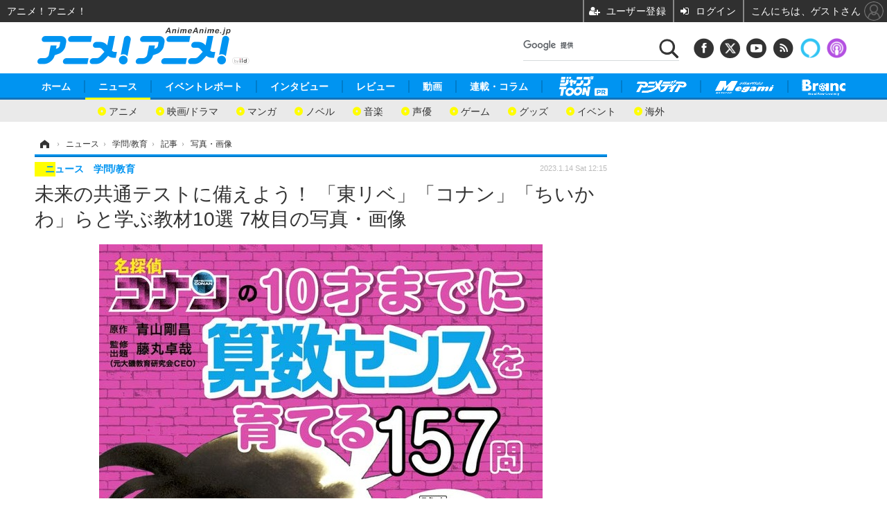

--- FILE ---
content_type: text/html; charset=utf-8
request_url: https://www.google.com/recaptcha/api2/aframe
body_size: 113
content:
<!DOCTYPE HTML><html><head><meta http-equiv="content-type" content="text/html; charset=UTF-8"></head><body><script nonce="VooFV-EF8P67sIfQkeFa-g">/** Anti-fraud and anti-abuse applications only. See google.com/recaptcha */ try{var clients={'sodar':'https://pagead2.googlesyndication.com/pagead/sodar?'};window.addEventListener("message",function(a){try{if(a.source===window.parent){var b=JSON.parse(a.data);var c=clients[b['id']];if(c){var d=document.createElement('img');d.src=c+b['params']+'&rc='+(localStorage.getItem("rc::a")?sessionStorage.getItem("rc::b"):"");window.document.body.appendChild(d);sessionStorage.setItem("rc::e",parseInt(sessionStorage.getItem("rc::e")||0)+1);localStorage.setItem("rc::h",'1765445635359');}}}catch(b){}});window.parent.postMessage("_grecaptcha_ready", "*");}catch(b){}</script></body></html>

--- FILE ---
content_type: text/javascript;charset=utf-8
request_url: https://p1cluster.cxense.com/p1.js
body_size: 96
content:
cX.library.onP1('gl69ognrbmcozmng8ps0ie5p');


--- FILE ---
content_type: application/javascript; charset=utf-8
request_url: https://fundingchoicesmessages.google.com/f/AGSKWxV0W0TTKKYPilmQ5fSNmZG52gAptv5e9KEHWhPqKz56yJlyF74O6zBweE6TTjmKEi81Zi8S1htC5AY-RTgzKGtPFcnAH9nEk232ZsJZa6QJ4b68CWtoh6y92cULgdb7esN5m3YMpvI895lInffaJnQTOzbd14XaZLCtb-GXS5gjwywWBeDU7nXgStap/_/adbase./adixs.-mid-ad./pilot_ad.-video-ads/
body_size: -1292
content:
window['1b373428-66ad-4f14-91e2-fc5c31108428'] = true;

--- FILE ---
content_type: text/javascript;charset=utf-8
request_url: https://id.cxense.com/public/user/id?json=%7B%22identities%22%3A%5B%7B%22type%22%3A%22ckp%22%2C%22id%22%3A%22mj18quhbpoxos2b9%22%7D%2C%7B%22type%22%3A%22lst%22%2C%22id%22%3A%22gl69ognrbmcozmng8ps0ie5p%22%7D%2C%7B%22type%22%3A%22cst%22%2C%22id%22%3A%22gl69ognrbmcozmng8ps0ie5p%22%7D%5D%7D&callback=cXJsonpCB6
body_size: 208
content:
/**/
cXJsonpCB6({"httpStatus":200,"response":{"userId":"cx:3bdyu6a5zmbdv3iwk15kga69hp:15d40uzx99oiw","newUser":false}})